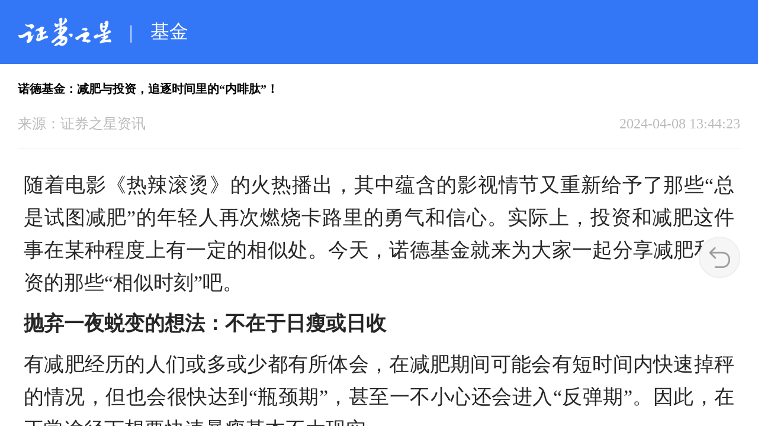

--- FILE ---
content_type: text/html; charset=utf-8
request_url: https://wap.stockstar.com/detail/SS2024040800006595
body_size: 8538
content:


<!DOCTYPE html>
<html>
<head>
    <meta charset="utf-8">
    <title>诺德基金：减肥与投资，追逐时间里的“内啡肽”！_基金论市_基金_证券之星</title>
    <meta name="viewport" content="width=device-width,initial-scale=1,minimum-scale=1,maximum-scale=1,user-scalable=1,viewport-fit=cover">
    <link rel="stylesheet" type="text/css" href="//j.ssajax.cn/css/wap/comment.css?v=2.31" />
    <link rel="stylesheet" type="text/css" href="//j.ssajax.cn/css/wap/jour.css?v=2.31" />
    <script src="//j.ssajax.cn/js/wap/jquery.min.js?v=2.31" type="text/javascript" charset="utf-8"></script>
    <script src="//j.ssajax.cn/js/wap/index.js?v=2.31" type="text/javascript" charset="utf-8"></script>
    <script src="//j.ssajax.cn/js/wap/jour.js?v=2.31" type="text/javascript" charset="utf-8"></script>
    <script src="//res.wx.qq.com/open/js/jweixin-1.6.0.js"></script>
    
    
    <meta name="keywords" content="诺德基金：减肥与投资，追逐时间里的“内啡肽”！-证券之星" />
    <meta name="description" content="随着电影《热辣滚烫》的火热播出，其中蕴含的影视情节又重新给予了那些“总是试图减肥”的年轻人再次燃烧卡路里的勇气和信心" />
    <meta name="share" content="诺德基金：减肥与投资，追逐时间里的“内啡肽”！-证券之星" />
    <meta property="og:title" content="诺德基金：减肥与投资，追逐时间里的“内啡肽”！-证券之星" />
    <meta property="og:url" content="https://wap.stockstar.com/detail/SS2024040800006595" />
    <meta property="og:image" content="https://i.ssimg.cn/images/wap/wxshare_SSlogo.png" />
    <meta property="og:description" content="随着电影《热辣滚烫》的火热播出，其中蕴含的影视情节又重新给予了那些“总是试图减肥”的年轻人再次燃烧卡路里的勇气和信心" />
    <style>
        .jour_nav .more {
            display: block;
            height: 45px;
            line-height: 45px;
            text-align: center;
            color: #999;
            background: #f4f4f4;
        }

        .footer_left {
            display: contents;
        }
        /*新增返回图片的样式*/
        .foo_return {
            width: 0.7rem;
            width: 0.7rem;
            height: 0.7rem;
            border-radius: 50%;
            position: fixed;
            right: 0.3rem;
            bottom: 2.5rem;
            background-color: #f6f6f6;
            display: flex;
            justify-content: center;
            align-items: center;
        }

        /*新增返回图片的样式*/
        .jour_text p {
            /*text-indent: 2.1em;*/
        }

        .look_mouch {
            text-align: center;
            height: 0.72rem;
            line-height: 0.72rem;
            color: #3477f6;
            font-size: 0.24rem;
            margin: 0 auto 0;
            display: none;
            /*  display: flex;*/
            align-items: center;
            justify-content: center;
        }

            .look_mouch img {
                width: 0.6rem;
            }
    </style>

    <script>
        var Config = {
            domainUrl:'//wap.stockstar.com'
        }
    </script>
    <style>
        .nav_head, .nav_school {
            background: url(//i.ssimg.cn/images/wap/hea.png) no-repeat;
            background-size: 100% 100%;
        }
    </style>
</head>
<body id="body" style="visibility: hidden;">
    <div class="jour" style="padding-bottom:0.2rem">
        <div class="map">
            <div class="map_head">
                <a href="/"><img src="//i.ssimg.cn/images/wap/logo.png"></a>
            </div>
            <span>|</span>
            <p class="column_tag"><a href='/fund'>基金</a></p>
        </div>
        
<div class="jour_nav">
    <h1>诺德基金：减肥与投资，追逐时间里的“内啡肽”！</h1>
    <div class="jour_title">
        <div class="jour_left">
            <p>来源：<span>证券之星资讯</span></p>

            <!-- <p>阅读：<span>4.5k</span></p> -->
        </div>
        <div class="jour_right">
            <p>2024-04-08 13:44:23</p>
        </div>
    </div>


    <div class="jour_text" id="articleDetail">
        <p>随着电影《热辣滚烫》的火热播出，其中蕴含的影视情节又重新给予了那些&ldquo;总是试图减肥&rdquo;的年轻人再次燃烧卡路里的勇气和信心。实际上，投资和减肥这件事在某种程度上有一定的相似处。今天，诺德基金就来为大家一起分享减肥和投资的那些&ldquo;相似时刻&rdquo;吧。</p><p><strong>抛弃一夜蜕变的想法：不在于日瘦或日收</strong></p><p>有减肥经历的人们或多或少都有所体会，在减肥期间可能会有短时间内快速掉秤的情况，但也会很快达到&ldquo;瓶颈期&rdquo;，甚至一不小心还会进入&ldquo;反弹期&rdquo;。因此，在正常途径下想要快速暴瘦基本不太现实。</p><p>在投资中，一些投资者同样也会偶遇&ldquo;暴富的高光时刻&rdquo;，但这或许并不具有普遍性和持续性。根据Wind数据显示，近10年沪深300约85%的交易日涨跌幅不超过2%。这就意味着在投资中，投资者们更多面对的是相对平稳的市场表现，想要寻求短期内的快速涨幅大概率是比较艰难的。</p><p align="center"><img src="https://i.ssimg.cn/ssupload/2024/04/08/3b8e2c4f285c4c409a13f9585f5791c9.png" alt="" title="" /></p><p style="text-align: center;"><font size="1">数据来源：Wind，沪深300(000300.SH)，时间区间：2014/4/2-2024/4/2。指数行情走势不预示其未来表现，也不代表具体基金产品表现，<strong>基金有风险，投资需谨慎</strong>。</font></p><p>根据唯物辩证法的原理，事物发展是前进性和曲折性的统一。事物发展的方向是前进的、上升的，而道路则是曲折的、迂回的。所以，在诺德基金看来，投资真正的&ldquo;捷径&rdquo;或许是一步一个脚印，踏踏实实地做好每一笔长线投资。</p><p><strong>纪律或是成功的底线：坚持合理的纪律性决策</strong></p><p>在生活中，科学减肥需要坚持健康的饮食及配合一定的运动。而对于好的投资而言，诺德基金同样认为需要坚持合理的纪律性决策。不少投资者在遭遇市场大幅波动后，容易做出相对非理性的决策，忽视了投资的初衷，最终倒在了&ldquo;市场黎明之前&rdquo;。</p><p>诚然，这两年市场确实&ldquo;命途&rdquo;多舛，或许很多投资者可能有些泄气了。但如果回测沪深300过去10年的涨跌幅，大家可以清楚地看到其过往10年的期间收益表现为65.53%；可若是因为波动而频繁变换投资决策，导致错过了10年期间中涨幅最大的10个交易日，那么最终的收益将会大幅缩水，变为10.34%。</p><p align="center"><img src="https://i.ssimg.cn/ssupload/2024/04/08/25b63d8d77cd4b02bec91db6e5c5df72.png" alt="" title="" /></p><p style="text-align: center;"><font size="1">数据来源：Wind，沪深300(000300.SH)，时间区间：2014/4/2-2024/4/2。指数过往表现不预示其未来，也不代表具体基金产品表现，<strong>基金有风险，投资需谨慎</strong>。</font></p><p>因此，诺德基金认为，无论是减肥还是投资，虽然在短期内较难看到显著成效，但从长期来看，耐心和纪律或可成为成功的关键。</p><p><strong>正视所有的波动：不以物喜不以己悲</strong></p><p>在减肥的过程中，大家或许经常会出现因身体水分减少等因素导致体重短时间骤增骤减的情况。因此，在减肥过程中，我们不能只看最合乎心意的体重数值，因为这往往是不够准确的。</p><p>诺德基金认为，投资也是一样！市场起起伏伏，就像体重秤上的数字一样充满了变数，总是上演着&ldquo;涨涨跌跌&rdquo;的戏码。即便处于强势行情下，市场波动情况也并不少见。根据Wind数据显示，2014年&mdash;2015年期间沪深300指数涨超147%，期间290个交易日中仍有59个交易日出现回调；2019年&mdash;2021年期间沪深300指数上涨近93%，期间515个交易日中高达近一半(234个交易日)出现回调。</p><p align="center"><img src="https://i.ssimg.cn/ssupload/2024/04/08/372036daee3f46f295617027fe9da3f8.png" alt="" title="" /></p><p style="text-align: center;"><font size="1">数据来源：Wind，沪深300(000300.SH)，左区间时间范围：2014/4/2-2015/6/8；右区间时间范围：2019/1/2-2021/2/10。时间区间：2014/4/2-2024/4/2。指数过往表现不预示其未来，也不代表具体基金产品表现，<strong>基金有风险，投资需谨慎</strong>。</font></p><p>因此，诺德基金认为投资的波动大概率会是常态，投资者们需要做的就是，正视波动并保持&ldquo;平静&rdquo;的投资心态，这样或许才能做到&ldquo;以不变应万变&rdquo;。</p><p><strong>做长期的&ldquo;生意&rdquo;：活得久比赚得多更重要</strong></p><p>减肥的本质就是一门投资自己的生意。很多减肥成功的人在未来的许多年后，依然会有&ldquo;复胖&rdquo;的可能。即便此前日复一日地坚持运动，但如果没有养成良好的习惯，且长期执行下去，依然容易出现&ldquo;反弹&rdquo;的现象。</p><p>投资也同样如此！这便需要投资者们拥有严格的投资纪律以及始终贯彻下去的决心。诺德基金回测了沪深300指数过去10年的表现，发现投资者们投资的持有时间越长，其获得的平均收益率也会相对越高。根据Wind数据显示，持有180天的平均收益率仅为3.84%，但如果持有的时间能达到5年，那么平均收益率则会大幅上升至27.83%。</p><p align="center"><img src="https://i.ssimg.cn/ssupload/2024/04/08/fcf0b662f7744fd0963463978b1c7e44.png" alt="" title="" /></p><p style="text-align: center;"><font size="1">数据来源：Wind，沪深300(000300.SH)，某持有期平均收益率=在测算周期内所有样本的收益率算术平均值。时间区间：2014/4/2-2024/4/2，以上数据仅供参考，不代表任何投资建议。指数过往表现不预示其未来，也不代表具体基金产品表现，<strong>基金有风险，投资需谨慎</strong>。</font></p><p>事实上，对于长期坚持减肥的人来说，在一段时间后，身体大都会不自觉地感到轻盈，状态也会变得越来越好。诺德基金认为，从某种程度上来看，投资和减肥确实有一些相似之处，虽然过程艰辛，期间也会充满各种不确定性，但如果广大投资者们能将投资期限拉长，采用正确的方法、做出适合自己的选择，并拥有长期&ldquo;作战&rdquo;的决心，或许便能在过程中收获更多的惊喜，享受时间里的&ldquo;内啡肽&rdquo;！</p>
    </div>
</div>

<div class="jofen"></div>

<div id="ad_detail_footer">
    <script src="//media.stockstar.com/api/?id=166&type=2" type="text/javascript"></script>
</div>

<div class="read_listoo" style="display:none">
    <!-- <p>相关个股</p> -->
    <div class="navto_head">
        <div class="navto_left">
            <img src="//i.ssimg.cn/images/wap/navtos.png">
        </div>
        <h2>相关个股</h2>
    </div>
    <ul class="xggu">
        
    </ul>

    <div class="look_mouch">
        <span>更多关联个股</span>
        <img src="//i.ssimg.cn/images/wap/down_jt.png" alt="">
    </div>
</div>

    <!--相关新闻-->
        <div class="recom">
            <div class="navto_head" style="margin-bottom: 0.26rem;">
                <div class="navto_left">
                    <img src="//i.ssimg.cn/images/wap/navtos.png">
                </div>
                <h2>相关阅读</h2>
            </div>
                    <div>
                        <div class="list_cont">

                            <div class="list_left">
                                <div class="left_text">
                                    <a class="title_a" href="/detail/SS2026012000005661">情绪稳定是A股盈利的重要来源！三大基金经理最新研判来了</a>
                                </div>
                                <div class="left_time">
                                    <p>证券时报网</p>
                                    <p>2026-01-20</p>
                                </div>
                            </div>
                        </div>
                    </div>
                    <div>
                        <div class="list_cont">

                            <div class="list_left">
                                <div class="left_text">
                                    <a class="title_a" href="/detail/SS2025112400012510">淳厚基金周俊：量化投资均衡致胜以多周期视角捕捉市场机遇</a>
                                </div>
                                <div class="left_time">
                                    <p>中国基金报</p>
                                    <p>2025-11-24</p>
                                </div>
                            </div>
                        </div>
                    </div>
                    <div>
                        <div class="list_cont">

                            <div class="list_left">
                                <div class="left_text">
                                    <a class="title_a" href="/detail/SS2025111800014421">兴业基金：短期波动不改金融科技产业趋势，兴业中证金融科技ETF(563570)逆…</a>
                                </div>
                                <div class="left_time">
                                    <p>证券之星网站</p>
                                    <p>2025-11-18</p>
                                </div>
                            </div>
                        </div>
                    </div>
                    <div>
                        <div class="list_cont">

                            <div class="list_left">
                                <div class="left_text">
                                    <a class="title_a" href="/detail/SS2025103100026266">诺德基金基金经理王恒楠：结构轮动加速，多元机遇并存</a>
                                </div>
                                <div class="left_time">
                                    <p>证券之星网站</p>
                                    <p>2025-10-31</p>
                                </div>
                            </div>
                        </div>
                    </div>
                    <div>
                        <div class="list_cont">

                            <div class="list_left">
                                <div class="left_text">
                                    <a class="title_a" href="/detail/SS2025102700011398">兴业基金：锚定人工智能时代机遇，震荡市中关注兴业上证科创板人工智能指数(0247…</a>
                                </div>
                                <div class="left_time">
                                    <p>证券之星网站</p>
                                    <p>2025-10-27</p>
                                </div>
                            </div>
                        </div>
                    </div>
                    <div>
                        <div class="list_cont">

                            <div class="list_left">
                                <div class="left_text">
                                    <a class="title_a" href="/detail/SS2025081300018412">创业板领涨A股：盘中强势尽显中长期动能可期​</a>
                                </div>
                                <div class="left_time">
                                    <p>证券之星网站</p>
                                    <p>2025-08-13</p>
                                </div>
                            </div>
                        </div>
                    </div>

        </div>

<!--相关推荐-->
        <div class="recom">
            <div class="navto_head" style="margin-bottom: 0.26rem;">
                <div class="navto_left">
                    <img src="//i.ssimg.cn/images/wap/navtos.png">
                </div>
                <h2>特别推荐</h2>
            </div>
                    <div>
                        <div class="list_cont">

                            <div class="list_left">
                                <div class="left_text">
                                    <a class="title_a" href="/detail/SS2026012100026967">多家上市险企“预喜”，转型深化与政策红利共筑业绩高增长</a>
                                </div>
                                <div class="left_time">
                                    <p>证券之星资讯</p>
                                    <p>2026-01-21</p>
                                </div>
                            </div>
                        </div>
                    </div>
                    <div>
                        <div class="list_cont">

                            <div class="list_left">
                                <div class="left_text">
                                    <a class="title_a" href="/detail/SS2026012100026635">突发！大佬最新减仓了...</a>
                                </div>
                                <div class="left_time">
                                    <p>证券之星资讯</p>
                                    <p>2026-01-21</p>
                                </div>
                            </div>
                        </div>
                    </div>
                    <div>
                        <div class="list_cont">

                            <div class="list_left">
                                <div class="left_text">
                                    <a class="title_a" href="/detail/SS2026012100025009">A股公司密集释放利好！(名单)</a>
                                </div>
                                <div class="left_time">
                                    <p>证券之星资讯</p>
                                    <p>2026-01-21</p>
                                </div>
                            </div>
                        </div>
                    </div>

        </div>





        <div class="foot_nav">
            <a href="/">首页</a>
            <a href="/stock/">股票</a>
            <a href="/finance/">财经</a>
            <a href="/fund/">基金</a>
            <a href="/map">导航</a>
        </div>

        

        <div class="footer_tips">
            <div class="tips">
                
                <a href="https://wap.stockstar.com/report.html">举报专区</a>
                <a href="/contact">联系我们</a>
            </div>
            <div class="tipsto">
                证券之星 Copyright © 1996-2026年
            </div>
        </div>
    </div>

    <div class="foo_return">
        <img src="//i.ssimg.cn/images/wap/returns.png">
    </div>
    <div class="top">
        <img src="//i.ssimg.cn/images/wap/top.png">
    </div>
    <!-- 底部按钮 -->
    <div class="footer_but">
                    <div class="tool">
                        <div class="tool_img">
                            <img src="//i.ssimg.cn/images/wap/cais.png">
                        </div>
                        <span>数据解析</span>
                        <ul class="tool_ul">
                                    <li><a href="/list/6135">新股图解</a></li>
                                    <li><a href="/list/6125">财报图解</a></li>
                                    <li><a href="/list/6371">财报简析</a></li>
                                    <li><a href="/list/6129">龙虎榜解析</a></li>
                                    <li><a href="/list/6133">涨停分析</a></li>
                                    <li><a href="/list/6123">大佬持仓</a></li>
                                    <li><a href="/list/6099">机构调研</a></li>
                                    <li><a href="/list/6143">资金流向</a></li>
                                    <li><a href="/list/6093">董秘互动</a></li>

                        </ul>
                    </div>
                  <div class="tool_fen"></div>
                    <div class="tool">
                        <div class="tool_img">
                            <img src="//i.ssimg.cn/images/wap/cais.png">
                        </div>
                        <span>工具</span>
                        <ul class="tool_ul">
                                    <li><a href="http://tool.stockstar.com/fundmanhold/">大佬持仓</a></li>
                                    <li><a href="https://tool.stockstar.com/search/search_default/">价投工具</a></li>
                                    <li><a href="http://tool.stockstar.com/securitization">A股证券化率</a></li>
                                    <li><a href="https://info.stockstar.com/graphics/stocksurvey/">个股调研追踪</a></li>
                                    <li><a href="https://tool.stockstar.com/stocksurvey/analys_search">靠谱业绩预测</a></li>
                                    <li><a href="https://tool.stockstar.com/calculator">现金流贴现计算器</a></li>
                                    <li><a href="https://tool.stockstar.com/summary/caibao/600519">财报摘要</a></li>

                        </ul>
                    </div>
                  <div class="tool_fen"></div>
                    <div class="tool">
                        <div class="tool_img">
                            <img src="//i.ssimg.cn/images/wap/cais.png">
                        </div>
                        <span>专题活动</span>
                        <ul class="tool_ul">
                                    <li><a href="https://zbll.stockstar.com/select2024/m/">2024资本力量</a></li>
                                    <li><a href="https://info.stockstar.com/sshb/toujiao/index.html">价投圈投资沙龙</a></li>
                                    <li><a href="https://info.stockstar.com/esg">企业ESG优秀案例</a></li>
                                    <li><a href="http://wap.stockstar.com/hb/stockstarapp/">证券之星APP下载</a></li>
                                    <li><a href="https://wap.stockstar.com/report.html">虚假不实信息举报</a></li>

                        </ul>
                    </div>

</div>

    <!-- js -->
    

    <script>

        var relationStocks = '';
    $(function () {

        //debugger
        //$("#ad_detail_footer").html();
        //document.write("<script src=\"//media.stockstar.com/api/?id=109&type=2\" type=\"text/javascript\"><\/script>")
        if (relationStocks.length > 0) {

            var stocks = relationStocks.split(',');
            var stockHtml = "";
            var len = stocks.length < 10 ? stocks.length : 10;
            for (var i = 0; i < len; i++) {
                stockHtml += RelationStockHtml(stocks[i]);
            }
            if (stockHtml.length>0) {
                $(".xggu").html(stockHtml);
                $(".read_listoo").show();
            }
            if (stocks.length > 10) {
                $(".look_mouch").css("display","flex");
            }
        }

        $(".look_mouch").on("click", function () {
            var stocks = relationStocks.split(',');
            var stockHtml = "";
            for (var i = 10; i < stocks.length; i++) {
                stockHtml += RelationStockHtml(stocks[i]);
            }
            if (stockHtml.length > 0) {
                $(".xggu").append(stockHtml);
                $(".read_listoo").show();
            }
            $(".look_mouch").hide();
        })
    })

        function RelationStockHtml(stocks) {
            var stockHtml = "";
            var stockcode = stocks.split('_')[0];
            var stockname = stocks.split('_')[1];
            //if ($.inArray(stockcode, sns_stockcode) >= 0) {

            //}
            stockHtml += " <li>";
            stockHtml += " <div class=\"x_name\">" + stockname + "</div>";
            stockHtml += " <div class=\"x_right\">";
            stockHtml += " <a href=\"//tool.stockstar.com/search/stock/stockanalyse/" + stockcode + "\" class=\"x_xb\">估值诊断</a>";
            stockHtml += " <a href=\"//quote.wap.stockstar.com/Stock/" + stockcode + "\" class=\"x_xw\">看新闻</a>";
            stockHtml += " </div>";
            stockHtml += " </li>";
            return stockHtml;
        }

    var cid = 'SS2024040800006595';
    var newpic = ''
        $(function () {
            const ua = navigator.userAgent.toLocaleLowerCase();
            if (ua != null && ua.indexOf('bot') == -1 && ua.indexOf('spider') == -1) {
                $.get("//info.stockstar.com/api/cls?url=" + encodeURIComponent(window.location.href), function (data) {
                    var v = data.data;
                    wx.config({
                        appId: v.appId,
                        timestamp: v.timestamp,
                        nonceStr: v.nonceStr,
                        signature: v.signature,
                        jsApiList: ["updateAppMessageShareData", "updateTimelineShareData"]
                    });
                }, 'json');
                var sharetitle = document.getElementsByName('share')[0].content;
                var meta = document.getElementsByName('description');
                var share_desc = '';
                if (meta != null && meta != "undefined") {
                    if (meta.length > 0)
                        share_desc = meta[0].content;
                    else
                        share_desc = document.title;
                }
                //判断新闻图片
                var imgurl = 'https://i.ssimg.cn/images/wap/wxshare_SSlogo.png';
                if (newpic != null && $.trim(newpic) != "" && newpic.toLocaleLowerCase().endsWith('.jpg')) {
                    imgurl = newpic;
                }
                wx.ready(function () {   //需在用户可能点击分享按钮前就先调用
                    let shareData = {
                        title: sharetitle, // 分享标题
                        desc: share_desc, // 分享描述
                        link: window.location.href, // 分享链接，该链接域名或路径必须与当前页面对应的公众号JS安全域名一致
                        imgUrl: imgurl, // 分享图标
                        success: function () {
                            console.log("设置成功")
                        }
                    }
                    wx.updateAppMessageShareData(shareData);
                    wx.updateTimelineShareData(shareData);
                });

                wx.error(function (res) {
                    console.log(res)
                    // config信息验证失败会执行error函数，如签名过期导致验证失败，具体错误信息可以打开config的debug模式查看，也可以在返回的res参数中查看，对于SPA可以在这里更新签名。
                });
            }
       
    });


    </script>
    <script src="//j.ssajax.cn/js/wap/detailMore.js?v=2.31" type="text/javascript"></script>
    


    <script type="text/javascript" src="https://www.stockstar.com/wt/SS_dcs_tag.js"></script>
    <script>
        $(".foo_return").on("click", function (e) {
            e.preventDefault();
            //console.log(window.history.length);
            if (window.history.length > 1) {
                window.history.back();
            } else {
                window.location.href = Config.domainUrl;
            }
        })
    </script>
    

</body>
</html>



--- FILE ---
content_type: text/css
request_url: https://j.ssajax.cn/css/wap/jour.css?v=2.31
body_size: 1432
content:
h1,h2,h3,h4{ font-size:18px; color:black;}
.jour_nav h1{ line-height:25px; padding-bottom:10px ;  font-size:20px; font-weight:bold; text-align:left;}
.jour{
	height: 100%;
	overflow: auto;
	padding-bottom: 1.2rem;
}
.jour_nav{
	padding:0.3rem 0.3rem 0;
    font-size: 0.32rem;
}
/*.jour_nav h1{
	font-size: 0.4rem;
	color: #262626;
	line-height: 0.6rem;
	text-align: justify;
}*/
.jour_title{
	display: flex;
	justify-content: space-between;
	align-items: center;
	padding:0.2rem 0 0.26rem;
	border-bottom: 1px solid #f0f0f0;
}
.jour_left{
	display: flex;
	align-items: center;
}
.jour_left p{
	margin-right: 0.3rem;
}
.jour_left,.jour_right{
	font-size: 0.24rem;
	color: #BBBBBB;
}
.jour_left span{
	color: #BBBBBB;
}

/* text */
.jour_text{
	padding: 0.26rem 0;
	position: relative;
}
.text_head{
	font-size: 0.28rem;
	color: #666666;
	margin: 0 0.2rem;
	padding:0.5rem 0 0.2rem;
	position: relative;
}
.text_head p{
	    position: relative;
	    z-index: 5;
}
.text_img{
	width: 0.56rem;
	position: absolute;
	top: 0;
	left: 0;
}
.jour_text p{
    font-size: 0.34rem;
    line-height: 0.55rem;
    color: #262626;
    padding: 7px 10px;
    text-align: justify;
}
.text_cen{
	font-size: 0.32rem;
	line-height: 0.48rem;
	color: #262626;
	padding: 0 0 0.5rem;
	text-align: justify;
}
.text_blo{
	font-size: 0.34rem;
	color: #262626;
	font-weight: 700;
	padding: 0 0 0.5rem;
}
.text_mask{
	position: absolute;
	bottom: 0.4rem;
	left: 0;
	height: 2rem;
	width: 100%;
	background: linear-gradient(to top,rgba(255,255,255,.9) 25%,rgba(255,255,255,0));
}
.text_down{
	width: 0.4rem;
	margin: 0 auto 0;
	position: relative;
	top: -0.4rem;
}
.text_foo{
	font-size: 0.26rem;
	text-align: center;
	color: #FF2D28;
	padding: 0.6rem 0 0.72rem;
	/* border-bottom: 1px solid #F0F0F0; */
	margin: 0 0.3rem;
}
.text_open{
	width: 2.2rem;
	height: 0.7rem;
	background-color: #FF2D28;
	font-size: 0.28rem;
	color: #ffffff;
	border-radius: 0.4rem;
	display: flex;
	justify-content: center;
	align-items: center;
	margin: 0.45rem auto 0;
}

/* 底部悬浮 */
.footer{
	display: flex;
	align-items: center;
	padding: 0.18rem 0;
	background-color: #ffffff;
	width: 100%;
}
.foo_img{
	width: 0.58rem;
	margin-right: 0.25rem;
	margin-left: 0.3rem;
}
.foo-text{
	font-size: 0.24rem;
	color: #A0A0A0;
	flex: 1;
}
.open_text{
	font-size: 0.24rem;
	color: #ffffff;
	padding: 0.1rem 0.18rem;
	background-color: #E51D12;
	margin-right: 0.3rem;
	border-radius: 0.15rem;
}
.foo_ims{
	width: 0.2rem;
	margin-right: 0.3rem;
}

.jofen{
	height: 1px;background-color: #F0F0F0;margin: 0 0.3rem;
}
.foo_posi{
	display: none;
	position: fixed;
	bottom: 0;
	width: 100%;
	border-top:1px solid #e3e3e3;
	box-shadow: 0px -1px 8px 0px rgb(140 140 140 / 30%);
}

.return{
	width: 0.82rem;
	height: 0.82rem;
	border-radius: 50%;
	position: fixed;
	right: 0.3rem;
	bottom: 2.5rem;
	background-color: #f6f6f6;
	display: flex;
	justify-content: center;
	align-items: center;
}
.return img{
	width: 0.6rem;
}
/* .reyurn{
	width: 0.2rem;
	padding: 0 0.1rem;
	margin-right: 0.2rem;
} */

/* 相关阅读 */
.read_list{
	padding: 0 0.3rem;
}
.read_list a{
	font-size: 0.32rem;
	color: #262626;
	white-space: nowrap;
	overflow: hidden;
	text-overflow: ellipsis;
	line-height: 0.6rem;
	
}
.read_list p{
	font-size: 0.28rem;
	color: #BBBBBB;
	padding:0.3rem 0 0.2em;
}

.read_listoo,.recom{
	padding: 0 0.3rem;
}
.read_listoo a{
	font-size: 0.3rem;
	color: #262626;
	white-space: nowrap;
	overflow: hidden;
	text-overflow: ellipsis;
	line-height: 0.6rem;
	
}
.read_listoo p{
	font-size: 0.28rem;
	color: #BBBBBB;
	padding:0.3rem 0 0.2em;
}

/*新 */
.navto_head{
    display: flex;
    align-items: center;
    /* background: #F5F8FB; */
	padding: 0.5rem 0 0 0;
}
.navto_left{
    width: 0.1rem;
    margin: 0 0.15rem 0 0rem;
    margin-top: 2px;
}
.navto_head h2{
	color: #262626;
	font-size: 0.36rem;
}
.navto_list{
	padding-top: 0.32rem;
}
.list_cont{
	padding:  0 0 0.3rem 0;
}

.foot_nav{
	display: flex;
	justify-content: center;
	align-items: center;
	font-size: 0.34rem;
	background-color: #3477f6;
	padding: 0.2rem 0.3rem;
}
.foot_nav a{
	color: #ffffff;
	margin: 0 0.24rem;
}
.tips{
	font-size: 0.32rem;
	display: flex;
	justify-content: center;
	align-items: center;
	margin: 0.2rem 0;
}
.tips a{
	color: #3477f6;
	margin: 0 0.3rem;
}
.tipsto{
	font-size: 0.24rem;
	color: #999;
	text-align: center;
}

/* 相关个股 */
.xggu li {
	display: flex;
	align-items: center;
	justify-content: space-between;
	padding: 0.15rem 0;
}

	.xggu li:first-child {
		padding-top: 0.2rem;
	}

.x_name {
	color: #262626;
	font-size: 0.32rem;
	line-height: 0.5rem;
}

.x_right {
	display: flex;
	align-items: center;
	font-size: 12px;
}

.x_xb, .x_xw {
	padding: 0 0.14rem;
	border-radius: 0.08rem;
}

a.x_xb {
	font-size: 0.24rem;
	line-height: 0.5rem;
	background-color: #3477F6;
	margin-right: 0.3rem;
	color: #ffffff;
}

a.x_xw {
	font-size: 0.24rem;
	line-height: 0.5rem;
	background-color: #4066B0;
	color: #ffffff;
}

--- FILE ---
content_type: text/plain; charset=utf-8
request_url: https://media.stockstar.com/api/?id=166&type=2
body_size: 531
content:
document.write('<a href="https://info.stockstar.com/hb/stockstarapp/"> <div class="adver"><img class="adverimg" src="https://gimg.stockstar.com/380x100/38010020251013.jpg"> <div class="adver_down"> <p class="adver_gao">广告</p> <div class="adver_img"> <img src="https://i.ssimg.cn/ssupload/2021/07/15/1ab1047797b74815a95ed12475d6417b.png"</div></div></div></a>');if('http://'!='http://' && 'http://'!='https://' && 'http://'!=''){document.write('<img src="http://" width="0" height="0" style="display:none" />');}

--- FILE ---
content_type: application/javascript
request_url: https://j.ssajax.cn/js/wap/jour.js?v=2.31
body_size: 435
content:
$(function() {
	var down = true;
	// 关闭浮层
	$(".foo_ims").on("click",function(){
		$(this).parent().parent().hide();
		down = false;
	})
	// 返回上一页
	$(".return").on("click",function(){
			window.history.go(-1);
		})
	// 监听及上下滑动
	
		window.onload = function() {
			
			var p = 0,
				t = 0;
				$(".jour").scroll(function(){
					var _Top = $(".jour").scrollTop();
					if (_Top > 100) {
						$(".top").show();
					} else {
						$(".top").hide();
					}
					
					p = $(".jour").scrollTop();
					setTimeout(function() {
						t = p;
					}, 0);
					var x = document.getElementsByClassName("foo_posi");
					if (t <= p) {
						if(down){
							$(".foo_posi").show()
						}else{
							$(".foo_posi").hide();
						}
						
					} else {
						$(".foo_posi").hide()
					}
					if(p==0){
						$(".foo_posi").hide()
					}
				})
		}
	

})
